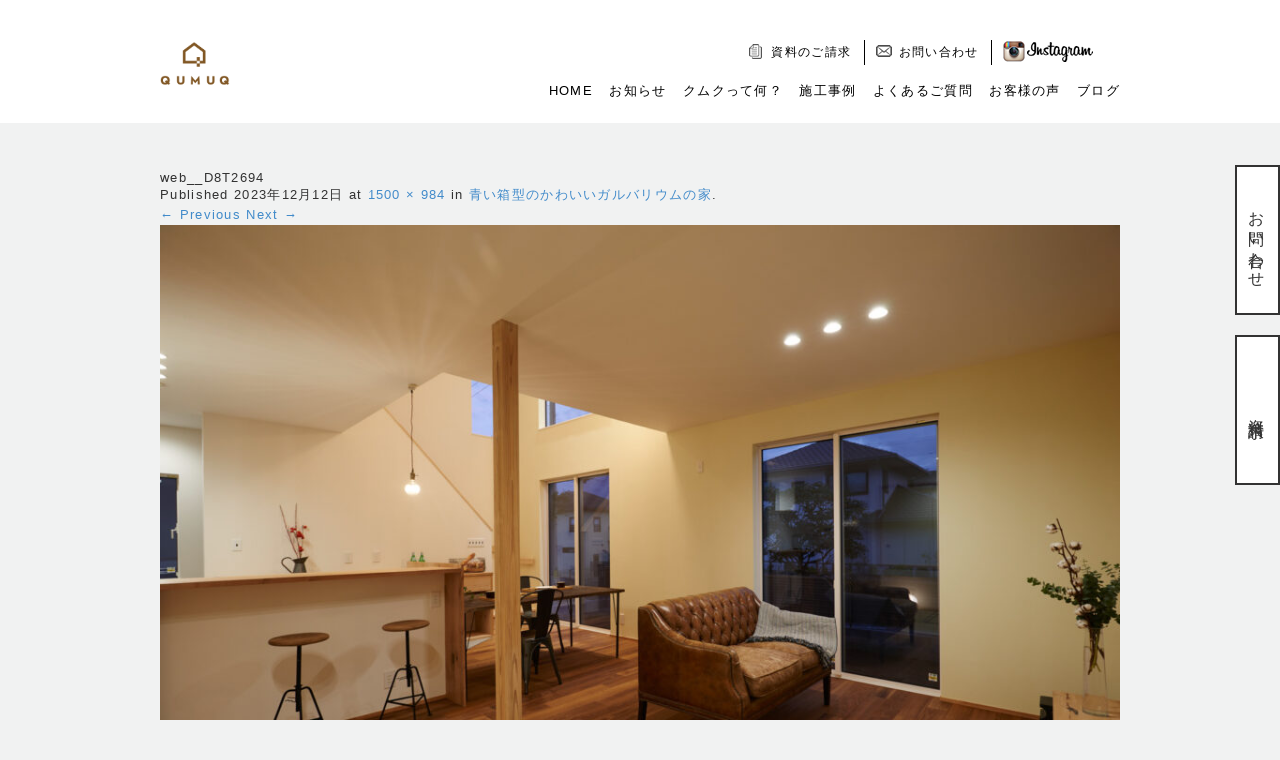

--- FILE ---
content_type: text/html; charset=UTF-8
request_url: https://qumuq.jp/works/%E9%9D%92%E3%81%84%E7%AE%B1%E5%9E%8B%E3%81%AE%E3%81%8B%E3%82%8F%E3%81%84%E3%81%84%E3%82%AC%E3%83%AB%E3%83%90%E3%83%AA%E3%82%A6%E3%83%A0%E3%81%AE%E5%AE%B6/web__d8t2694/
body_size: 3268
content:
<!DOCTYPE html>
<!--[if IE 7]>
<html class="ie ie7" dir="ltr" lang="ja"
	prefix="og: https://ogp.me/ns#" >
<![endif]-->
<!--[if IE 8]>
<html class="ie ie8" dir="ltr" lang="ja"
	prefix="og: https://ogp.me/ns#" >
<![endif]-->
<!--[if !(IE 7) | !(IE 8)  ]><!-->
<html dir="ltr" lang="ja"
	prefix="og: https://ogp.me/ns#" >
<!--<![endif]-->
<head>
<!-- Global site tag (gtag.js) - Google Analytics -->
<script async src="https://www.googletagmanager.com/gtag/js?id=UA-193166115-1"></script>
<script>
  window.dataLayer = window.dataLayer || [];
  function gtag(){dataLayer.push(arguments);}
  gtag('js', new Date());

  gtag('config', 'UA-193166115-1');
</script>
<!-- Global site tag (gtag.js) - Google Analytics -->
<script async src="https://www.googletagmanager.com/gtag/js?id=G-GR4R4X15P0"></script>
<script>
  window.dataLayer = window.dataLayer || [];
  function gtag(){dataLayer.push(arguments);}
  gtag('js', new Date());

  gtag('config', 'G-GR4R4X15P0');
</script>
<meta charset="UTF-8" />
<meta name="viewport" content="width=device-width" />
<meta name="format-detection" content="telephone=no">

<meta name="description" content="">
<link rel="pingback" href="https://qumuq.jp/xmlrpc.php" />
<link rel="shortcut icon" href="https://qumuq.jp/wp-content/themes/qumuq-bootstrap/images/common/favicon.ico" />
<!--[if lt IE 9]>
<script src="https://qumuq.jp/wp-content/themes/qumuq-bootstrap/js/html5.js" type="text/javascript"></script>
<![endif]-->
<link rel="stylesheet" type="text/css" media="all" href="https://qumuq.jp/wp-content/themes/qumuq-bootstrap/build/css/style.css" />
<script type="text/javascript" src="https://qumuq.jp/wp-content/themes/qumuq-bootstrap/src/js/jquery-1.10.2.min.js"></script>
<script type="text/javascript" src="https://qumuq.jp/wp-content/themes/qumuq-bootstrap/src/js/jquery.transit.min.js"></script>
</head>

<body class="attachment attachment-template-default single single-attachment postid-3519 attachmentid-3519 attachment-jpeg single-author">

<header id="global-header">
  <div class="container">
		<a id="sp-instagram" href="https://www.instagram.com/qumuq_coltd/" rel=”nofollow” target="_blank">
		  <img src="https://qumuq.jp/wp-content/themes/qumuq-bootstrap/images/common/header/icn-sp-instagram.png" rel=”nofollow” alt="Instagram">
		</a>

    <div class="row">
      <div class="col-xs-12 col-md-3">
        <div class="header-logo">
          <a href="https://qumuq.jp">
          	<h1><span id="logo-house" class="logo-parts"><img src="https://qumuq.jp/wp-content/themes/qumuq-bootstrap/images/common/header/logo-house.png" alt="大阪・兵庫・奈良で注文住宅,新築,リノベーションならＱＵＭＵＱ" /></span></h1>
          	<span id="logo-q01" class="logo-parts"><img src="https://qumuq.jp/wp-content/themes/qumuq-bootstrap/images/common/header/logo-q.png" alt="q" /></span>
          	<span id="logo-u01" class="logo-parts"><img src="https://qumuq.jp/wp-content/themes/qumuq-bootstrap/images/common/header/logo-u.png" alt="u" /></span>
          	<span id="logo-m01" class="logo-parts"><img src="https://qumuq.jp/wp-content/themes/qumuq-bootstrap/images/common/header/logo-m.png" alt="m" /></span>
          	<span id="logo-u02" class="logo-parts"><img src="https://qumuq.jp/wp-content/themes/qumuq-bootstrap/images/common/header/logo-u.png" alt="u" /></span>
          	<span id="logo-q02" class="logo-parts"><img src="https://qumuq.jp/wp-content/themes/qumuq-bootstrap/images/common/header/logo-q.png" alt="q" /></span>
          	
            <!-- <img src="https://qumuq.jp/wp-content/themes/qumuq-bootstrap/images/common/header/logo.png" alt="QUMUQ クムク"> -->
          </a>
        </div>
      </div>
      
      <div class="col-xs-12 col-md-9">
        <div class="global-nav__group">
          <ul class="primary-links">
            <li>
                <img src="https://qumuq.jp/wp-content/themes/qumuq-bootstrap/images/common/header/icon-document.png" alt="資料のご請求">
                <a href="https://qumuq.jp/request/">資料のご請求</a>
            </li>
            <li>
              <img src="https://qumuq.jp/wp-content/themes/qumuq-bootstrap/images/common/header/icon-mail.png" alt="お問い合わせ">
              <a href="https://qumuq.jp/contact/">お問い合わせ</a>
            </li>
            <li class="primary-links-instagram">
            	<a href="https://www.instagram.com/qumuq_coltd/" target="_blank">
								<img src="https://qumuq.jp/wp-content/themes/qumuq-bootstrap/images/common/header/ig.png" alt="Instagram">
            	</a>
            </li>
          </ul>
          
          <ul class="global-nav">
            <li class="global-nav01"><a href="https://qumuq.jp">HOME</a></li>
            <li class="global-nav02"><a href="https://qumuq.jp/news/">お知らせ</a></li>
            <li class="global-nav03"><a href="https://qumuq.jp/about/">クムクって何？</a></li>
            <!--<li class="global-nav04"><a href="https://qumuq.jp/gallery/">フォトギャラリー</a></li>-->
            <li class="global-nav05"><a href="https://qumuq.jp/works/">施工事例</a></li>
            <li class="global-nav06"><a href="https://qumuq.jp/faq/">よくあるご質問</a></li>
            <li class="global-nav07"><a href="https://qumuq.jp/voice/">お客様の声</a></li>
            <li class="global-nav08"><a href="https://qumuq.jp/category/blog/">ブログ</a></li>
          </ul>
        </div>
      </div>
    </div>
  </div>

</header>

<script>
	$('#logo-house')
		.transition({ opacity: 0 , x: '0', y: '10px', duration: 0})
		.transition({ opacity: 1 , x: '0', y: '0',rotate: '0' , delay: 0 , duration: 1000})
	;
 
	$('#logo-q01')
		.transition({ opacity: 0 , x: '20px', y: '0' ,rotate: '180deg' })
		.transition({ opacity: 1 , x: '0', y: '0',rotate: '0' , delay: 200 , duration: 500})
	;
 
	$('#logo-u01')
		.transition({ opacity: 0 , x: '20px', y: '0' ,rotate: '180deg' })
		.transition({ opacity: 1 , x: '0', y: '0',rotate: '0' , delay: 400 , duration: 500})
	;
 
	$('#logo-m01')
		.transition({ opacity: 0 , x: '20px', y: '0' ,rotate: '180deg' })
		.transition({ opacity: 1 , x: '0', y: '0',rotate: '0' , delay: 600 , duration: 500})
	;
 
	$('#logo-u02')
		.transition({ opacity: 0 , x: '20px', y: '0' ,rotate: '180deg' })
		.transition({ opacity: 1 , x: '0', y: '0',rotate: '0' , delay: 800 , duration: 500})
	;
 
	$('#logo-q02')
		.transition({ opacity: 0 , x: '20px', y: '0' ,rotate: '180deg' })
		.transition({ opacity: 1 , x: '0', y: '0',rotate: '0' , delay: 1000 , duration: 500})
	;
 
</script>

<div id="main" class="container clearfix">

	<div id="primary" class="site-content">
		<div id="content" role="main">

		
				<article id="post-3519" class="image-attachment post-3519 attachment type-attachment status-inherit hentry">
					<header class="entry-header">
						<h1 class="entry-title">web__D8T2694</h1>

						<footer class="entry-meta">
							<span class="meta-prep meta-prep-entry-date">Published </span> <span class="entry-date"><time class="entry-date" datetime="2023-12-12T11:17:31+09:00">2023年12月12日</time></span> at <a href="https://qumuq.jp/wp-content/uploads/2023/12/web__D8T2694.jpg" title="Link to full-size image">1500 &times; 984</a> in <a href="https://qumuq.jp/works/%e9%9d%92%e3%81%84%e7%ae%b1%e5%9e%8b%e3%81%ae%e3%81%8b%e3%82%8f%e3%81%84%e3%81%84%e3%82%ac%e3%83%ab%e3%83%90%e3%83%aa%e3%82%a6%e3%83%a0%e3%81%ae%e5%ae%b6/" title="Return to 青い箱型のかわいいガルバリウムの家" rel="gallery">青い箱型のかわいいガルバリウムの家</a>.													</footer><!-- .entry-meta -->

						<nav id="image-navigation" class="navigation" role="navigation">
							<span class="previous-image"><a href='https://qumuq.jp/works/%e9%9d%92%e3%81%84%e7%ae%b1%e5%9e%8b%e3%81%ae%e3%81%8b%e3%82%8f%e3%81%84%e3%81%84%e3%82%ac%e3%83%ab%e3%83%90%e3%83%aa%e3%82%a6%e3%83%a0%e3%81%ae%e5%ae%b6/web__d8t2689/'>&larr; Previous</a></span>
							<span class="next-image"><a href='https://qumuq.jp/works/%e9%9d%92%e3%81%84%e7%ae%b1%e5%9e%8b%e3%81%ae%e3%81%8b%e3%82%8f%e3%81%84%e3%81%84%e3%82%ac%e3%83%ab%e3%83%90%e3%83%aa%e3%82%a6%e3%83%a0%e3%81%ae%e5%ae%b6/web__d8t2711/'>Next &rarr;</a></span>
						</nav><!-- #image-navigation -->
					</header><!-- .entry-header -->

					<div class="entry-content">

						<div class="entry-attachment">
							<div class="attachment">
								<a href="https://qumuq.jp/works/%e9%9d%92%e3%81%84%e7%ae%b1%e5%9e%8b%e3%81%ae%e3%81%8b%e3%82%8f%e3%81%84%e3%81%84%e3%82%ac%e3%83%ab%e3%83%90%e3%83%aa%e3%82%a6%e3%83%a0%e3%81%ae%e5%ae%b6/web__d8t2711/" title="web__D8T2694" rel="attachment"><img width="960" height="630" src="https://qumuq.jp/wp-content/uploads/2023/12/web__D8T2694.jpg" class="attachment-960x960 size-960x960" alt="" decoding="async" loading="lazy" srcset="https://qumuq.jp/wp-content/uploads/2023/12/web__D8T2694.jpg 1500w, https://qumuq.jp/wp-content/uploads/2023/12/web__D8T2694-300x197.jpg 300w, https://qumuq.jp/wp-content/uploads/2023/12/web__D8T2694-1024x672.jpg 1024w, https://qumuq.jp/wp-content/uploads/2023/12/web__D8T2694-768x504.jpg 768w, https://qumuq.jp/wp-content/uploads/2023/12/web__D8T2694-624x409.jpg 624w" sizes="(max-width: 960px) 100vw, 960px" /></a>

															</div><!-- .attachment -->

						</div><!-- .entry-attachment -->

						<div class="entry-description">
																				</div><!-- .entry-description -->

					</div><!-- .entry-content -->

				</article><!-- #post -->

				
<div id="comments" class="comments-area">

	
	
	
</div><!-- #comments .comments-area -->
			
		</div><!-- #content -->
	</div><!-- #primary -->

	

  <footer id="global-footer" class="clearfix" role="contentinfo">
    <div class="col-xs-12 col-md-6">
      <ul class="footer-nav">
        <li><a href="https://qumuq.jp">ホーム</a></li>
        <li><a href="https://qumuq.jp/contact/">お問い合わせ</a></li>
        <li><a href="https://qumuq.jp/company/">会社概要</a></li>
        <li><a href="https://qumuq.jp/policy/">privacy policy</a></li>
      </ul>
      <table style="width: 86px;" cellpadding="0" cellspacing="0"><tr><td><a href="https://www.houzz.jp/pro/qumuqjp"><img src="https://st.hzcdn.com/static_ja-JP/badge86_25@2x.png" alt="Houzzに登録中の堺市堺区, 大阪府, JPのqumuqjp" width="86" height="25" border="0" /></a></td></tr></table>
    </div>

    <div class="col-xs-12 col-md-6">
      <div class="footer-address">
        <dl>
          <dt class="footer-address__name">株式会社 組無垢</dt>
          <dt>■HEAD OFFICE</dt>
          <dd class="footer-address__address">〒662-0005 西宮市湯元町3-23<dd>
          <dd>TEL: 0798-74-0969</dd>
          <dd>FAX: 0798-74-0970</dd>
        </dl>
      </div>
    </div>

    <div class="col-xs-12 col-md-12 text-center">
      <div class="footer-logo">
        <img src="https://qumuq.jp/wp-content/themes/qumuq-bootstrap/images/common/footer/logo.png" alt="">
      </div>

      <p>Copyright&copy; 2015 大阪・兵庫・奈良で注文住宅,新築,リノベーションならＱＵＭＵＱ co ltd., All Rights Reserved.</p>
    </div>
  </footer><!-- #colophon -->
</div><!-- /#main -->




<div class="side_cta">
	<a class="side_1" href="https://qumuq.jp/contact/">お問い合わせ</a>
  <a class="side_2" href="https://qumuq.jp/request/">資料請求</a>
</div>

<div id="ctaSpArea" class="ctaSp">
  <div id="ctaBtn">
    <ul>            
      <li><a href="https://qumuq.jp/contact/">お問合わせ</a></li>
			<li><a href="https://qumuq.jp/request/">資料請求</a></li>
      <li><a href="tel:0798-74-0969">電話する</a></li>
    </ul>
  </div>
</div>

<script src="https://qumuq.jp/wp-content/themes/qumuq-bootstrap/src/js/qumq.js"></script>

</body>
</html>
